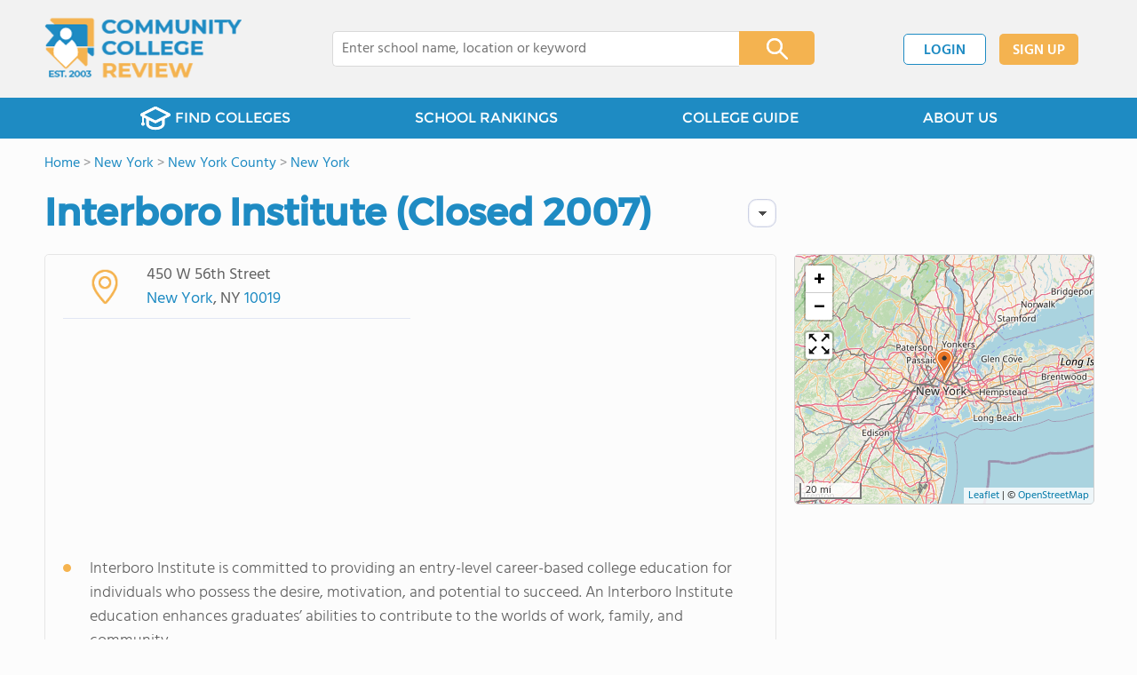

--- FILE ---
content_type: text/html; charset=UTF-8
request_url: https://www.communitycollegereview.com/include/srn_lib/ccr/html_fragments/check_login.php
body_size: -367
content:
{"logged_in":false}